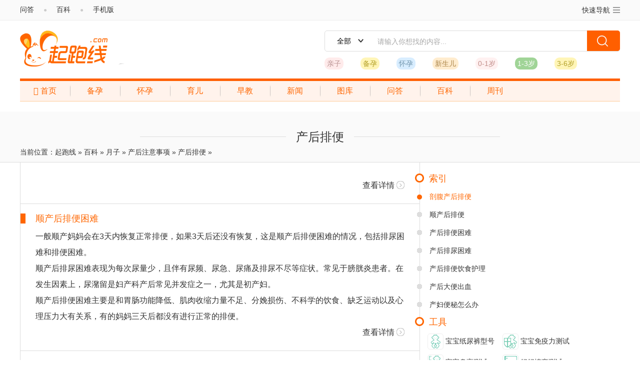

--- FILE ---
content_type: text/html; charset=gb2312
request_url: https://www.qpx.com/baike/6158.html
body_size: 7781
content:
<!DOCTYPE html PUBLIC "-//W3C//DTD XHTML 1.0 Transitional//EN" "http://www.w3.org/TR/xhtml1/DTD/xhtml1-transitional.dtd">
<html xmlns="http://www.w3.org/1999/xhtml">
<head>
		<meta http-equiv="Content-Type" content="text/html; charset=gb2312" />
		<title>【产后排便】_起跑线亲子网</title>
		<meta name="description" content="起跑线亲子网是国内最为专业的育儿门户网站之一:为广大准备怀孕、怀孕以及0-6岁的婴幼儿父母提供最权威最全面最实用的育儿知识、育儿产品和早教服务，是科学育儿必选网站！" />
		<meta name="keywords" content="起跑线,育儿网,怀孕,幼儿,早教,育儿知识" />
		<meta http-equiv="Cache-Control" content="no-transform" />
		<meta http-equiv="Cache-Control" content="no-siteapp" />
		<link rel="stylesheet" href="/skin2019/css/global.css" type="text/css"/>
		<link rel="stylesheet" href="/skin2019/css/s.css" type="text/css"/>
		<script src="/skin2019/js/pc.js" type="text/javascript"></script>
		<meta name="mobile-agent" content="format=html5;url=http://m.qpx.com/baike/6158.html" />
		<meta name="mobile-agent" content="format=xhtml;url=http://m.qpx.com/baike/6158.html" />
		<link rel="alternate" media="only screen and(max-width: 640px)" href="http://m.qpx.com/baike/6158.html" />
		<script type="text/javascript">
			uaredirect("http://m.qpx.com/baike/6158.html");
		</script>
</head>

<body>
<div class="full bg-gray head-nav">
 <div class="wrap">
  <div class="l head-website"><a href="https://www.qpx.com/ask" target="_blank">问答</a> <i>●</i> <a href="https://www.qpx.com/baike" target="_blank">百科</a> <i>●</i> <a href="http://m.qpx.com" target="_blank">手机版</a></div>
  <div class="r"> 
   <!-- <span id="head_user_info">
        <a href="">注册</a> / <a href="">登录</a>
        <a href="" class="ico ico-qq"></a>
        <a href="" class="ico ico-wechat"></a>
        <a href="" class="ico ico-weibo"></a>
      </span> --> 
   <span class="query-nav"> <a class="query-nav-btn">快速导航 <i class="ico ico-queryNav"></i></a>
   <div class="query-nav-list"> <a class="query-nav-arrow"></a>
    <dl>
     <dt><a href="http://www.qpx.com/huaiyun/">怀孕</a></dt>
     <dd><a href="http://www.qpx.com/beiyun/">备孕</a></dd>
     <dd><a href="http://www.qpx.com/yuer/">育儿</a></dd>
    </dl>
    <dl class="even">
     <dt><a href="http://www.qpx.com/tool/">工具</a></dt>
     <dd><a href="http://www.qpx.com/renzhika/">认识卡</a></dd>
     <dd><a href="http://eth.qpx.com/">儿童画</a></dd>
     <dd><a href="http://gushi.qpx.com/">故事</a></dd>
     <dd><a href="http://erge.qpx.com/">儿歌</a></dd>
     <dd><a href="http://wudao.qpx.com/">舞蹈</a></dd>
     <dd><a href="http://zuowen.qpx.com/">作文</a></dd>
    </dl>
   </div>
   </span> </div>
 </div>
</div>
<div class="newHead_sea">
<div class="wrap">
 <div class="hr20"></div>
 <div class="logo l mr"><a href="/">起跑线</a></div>
 <div class="head-webad l"></div>
 <div class="r">
  <div class="search ">
   <form method="get" autocomplete="off" id="searchform" name="searchform" target="_blank" action="#">
    <input type="hidden" name="token" value="4b5873ee5594775f487de9f009553762">
    <input type="hidden" name="csite" value="all">
    <select name="source" class="regularSelect" style="display: none;">
     <option value="all" selected="selected">全部</option>
     <option value="articles">资讯</option>
     <option value="ask">问答</option>
     <option value="mamaquan">帖子</option>
     <option value="baike">百科</option>
     <option value="city">同城</option>
     <option value="subject">专题</option>
    </select>
    <div class="tzSelect" style="width: 56px;">
     <div class="selectBox expanded">全部</div>
     <ul class="dropDown" style="display:none">
      <li>全部</li>
      <li>资讯</li>
      <li>问答</li>
      <li>帖子</li>
      <li>百科</li>
      <li>同城</li>
      <li>专题</li>
     </ul>
    </div>
    <input class="key searchWordRecommend" id="searchWordRecommend" name="q" type="text" onfocus="this.value = ''" value="请输入你想找的内容..." x-webkit-speech="x-webkit-speech" x-webkit-grammar="builtin:translate">
    <input class="okBtn" type="image" onclick="" src="/skin2019/images/search_btn.png">
   </form>
  </div>
  <p class="timeLine"><a class="no1" target="_blank" href="http://www.qpx.com/yuer/xinshenger/">亲子</a>
<a class="no2" target="_blank" href="http://www.qpx.com/beiyun/zhinan/">备孕</a>
<a class="no3" target="_blank" href="http://www.qpx.com/huaiyun/yunqi/">怀孕</a>
<a class="no4" target="_blank" href="http://www.qpx.com/yuer/xinshenger/">新生儿</a>
<a class="no5" target="_blank" href="http://www.qpx.com/yuer/yinger//">0-1岁</a>
<a class="no6" target="_blank" href="http://www.qpx.com/yuer/youer/">1-3岁</a>
<a class="no2" target="_blank" href="http://www.qpx.com/yuer/xuelingqian/">3-6岁</a></p>
 </div>
 <div class="hr20"></div>
 <ul class="headerNav" id="headerNav">
  <li class="home"><a href="/"><span class="iconfont">&#xe69e;</span> 首页</a></li>
  <li class="hoverNav"> <a href="/beiyun/">备孕</a>
   <ul>
    <li><a href="/beiyun/zhinan/">孕前指南</a></li>
    <li><a href="/beiyun/shnegyu/">生男生女</a></li>
    <li><a href="/beiyun/youyun/">优孕优生</a></li>
    <li><a href="/beiyun/yinshi/">孕前饮食</a></li>
   </ul>
  </li>
  <li class="hoverNav"> <a href="/huaiyun/">怀孕</a>
   <ul>
    <li><a href="/huaiyun/yunqi/">孕期</a></li>
    <li><a href="/huaiyun/fenmian/">分娩</a></li>
    <li><a href="/huaiyun/yuezi/">月子</a></li>
   </ul>
  </li>
  <li class="hoverNav"> <a href="/yuer/">育儿</a>
   <ul>
    <li><a href="/yuer/xuelingqian/">3-6岁</a></li>
    <li><a href="/yuer/youer/">1-3岁</a></li>
    <li><a href="/yuer/yinger/">0-1岁</a></li>
    <li><a href="/yuer/xinshenger/">新生儿</a></li>
   </ul>
  </li>
  <li class="hoverNav"> <a href="/zaojiao/">早教</a>
   <ul>
    <li><a href="/zaojiao/0-1kid/">0-1岁</a></li>
    <li><a href="/zaojiao/1-3kid/">1-3岁</a></li>
    <li><a href="/zaojiao/3-5kid/">3-5岁</a></li>
    <li><a href="/zaojiao/5-7kid/">5-7岁</a></li>
    <li><a href="/zaojiao/zhili/">智力开发</a></li>
    <li><a href="/zaojiao/yuyan/">语言教育</a></li>
    <li><a href="/zaojiao/xingge/">性格培养</a></li>
    <li><a href="/zaojiao/xingwei/">行为教育</a></li>
    <li><a href="/zaojiao/guanca/">认知学习</a></li>
    <li><a href="/zaojiao/yishu/">艺术培养</a></li>
   </ul>
  </li>
  <li class="hoverNav"> <a href="/news/">新闻</a>
   <ul>
    <li><a href="/news/redianshijian/">热点事件</a></li>
    <li><a href="/news/yejiezixun/">业界资讯</a></li>
    <li><a href="/news/pinpaixinwen/">品牌新闻</a></li>
    <li><a href="/news/mingxingyuer/">明星育儿</a></li>
   </ul>
  </li>
  <li class="hoverNav"> <a href="/tuku/">图库</a>
   <ul>
    <li><a href="/tuku/tongzhuang/">童装</a></li>
    <li><a href="/tuku/aisheying/">爱摄影</a></li>
    <li><a href="/tuku/shaibaobao/">晒宝宝</a></li>
    <li><a href="/tuku/mingxingxiu/">明星秀</a></li>
   </ul>
  </li>
  <li class="hoverNav"> <a href="http://www.qpx.com/ask/">问答</a>
   <ul>
    <li><a href="/ask/channel/19/">备孕</a></li>
    <li><a href="/ask/channel/20/">孕期</a></li>
    <li><a href="/ask/channel/21/">分娩</a></li>
    <li><a href="/ask/channel/22/">月子</a></li>
   </ul>
  </li>
  <li class="hoverNav"> <a href="/baike/">百科</a>
   <ul>
    <li><a href="/baike/beiyun.html">备孕</a></li>
    <li><a href="/baike/yunqi.html">孕期</a></li>
    <li><a href="/baike/fenmian.html">分娩</a></li>
    <li><a href="/baike/yuezi.html">月子</a></li>
    <li><a href="/baike/xinshenger.html">新生儿</a></li>
    <li><a href="/baike/yinger.html">0-1岁</a></li>
    <li><a href="/baike/youer.html">1-3岁</a></li>
    <li><a href="/baike/xuelingqian.html">3-6岁</a></li>
   </ul>
  </li>
  <li class="hoverNav"> <a href="/weekly/">周刊</a>
   <ul>
    <li><a href="/weekly/yuer.html">育儿</a></li>
    <li><a href="/weekly/chanhou.html">产后</a></li>
    <li><a href="/weekly/fenmianyuezi.html">分娩月子</a></li>
    <li><a href="/weekly/yunqi.html">孕期</a></li>
    <li><a href="/weekly/beiyun.html">备孕</a></li>
   </ul>
  </li>
 </ul>
 <div class="hr20"></div>
 </div>
 </div>
<div class="full bg-gray head-full">
  <div class="wrap">
    <div class="hr"></div>
    <div class="line-s line-center">
      <div class="line-txt">
        <h1>产后排便</h1>
      </div>
    </div>
    <div class="block"></div>
    当前位置：<a href='/'>起跑线</a> &#187; <a href='/baike/'>百科</a> &#187; <a href='/baike/yuezi.html'>月子</a> &#187; <a href='/baike/6033.html'>产后注意事项</a> &#187; <a href='/baike/6158.html'>产后排便</a> &#187; 
    <div class="block"></div>
   </div>
</div>
<div class="wrap">
  <div class="bk-body">
<div id="bk_1" class="tit tit-iyellow"><h2 class="tit-b"><a href="/baike/6159.html"></a></h2></div><div class="art-body"><p align="right"><a href="/baike/6159.html">查看详情 <i class="ico ico-arrow-right"></i></a></p></div><div id="bk_2" class="tit tit-iyellow"><h2 class="tit-b"><a href="/baike/6160.html">顺产后排便困难</a></h2></div><div class="art-body"><p>
	一般顺产妈妈会在3天内恢复正常排便，如果3天后还没有恢复，这是顺产后排便困难的情况，包括排尿困难和排便困难。</p>
<p>
	顺产后排尿困难表现为每次尿量少，且伴有尿频、尿急、尿痛及排尿不尽等症状。常见于膀胱炎患者。在发生因素上，尿潴留是妇产科产后常见并发症之一，尤其是初产妇。</p>
<p>
	顺产后排便困难主要是和胃肠功能降低、肌肉收缩力量不足、分娩损伤、不科学的饮食、缺乏运动以及心理压力大有关系，有的妈妈三天后都没有进行正常的排便。</p>
<p align="right"><a href="/baike/6160.html">查看详情 <i class="ico ico-arrow-right"></i></a></p></div><div id="bk_3" class="tit tit-iyellow"><h2 class="tit-b"><a href="/baike/6161.html">什么是排便困难</a></h2></div><div class="art-body"><p>
	目前对于产后排便困难尚无统一定义，一般情况下认为，产后因暂时性排便功能障碍，经阴道分娩患者于产后3天内、剖宫产术者在术后6天内不能排出大便者称为产后排便困难。该症亦是产褥早期最常见的并发症之一，新妈妈常因此感到异常的痛苦，常同时合并排尿障碍，重者易并发腹胀、腹痛、肠梗阻等。</p>
<p>
	由于分娩过程中盆底肌肉的极度牵拉和扩张并充血、水肿，以及第二产程中腹肌疲劳，在短期内不能恢复其弹性，加之产程中过度屏气、过度呼喊、深大呼吸、水电解质紊乱等导致肠蠕动减慢等，导致产后排便功能减弱，不能有效自己排出粪便。正常经阴道分娩者通常于产后1天左右恢复排便功能，剖宫产术者一般于术后2-3天排便。</p>
<p align="right"><a href="/baike/6161.html">查看详情 <i class="ico ico-arrow-right"></i></a></p></div><div id="bk_4" class="tit tit-iyellow"><h2 class="tit-b"><a href="/baike/6162.html">什么是产后排尿困难</a></h2></div><div class="art-body"><p>
	产后排尿困难产后妈妈出现暂时性排尿功能障碍，膀胱内的尿全部或部分不能排出，是新妈妈产褥早期最常见的并发症之一。排尿困难影响了新妈妈的正常生活，重者还易并发泌尿系感染、膀胱破裂等，中医称为&ldquo;转胞&rdquo;或&ldquo;产后小便不利&rdquo;。常发生于产后1-3天内，以及剖宫产术后拔除导尿管后1-3天内，初产妇多见，尤其是剖宫产及行会阴切开术者。</p>
<p>
	正常新妈妈在产后4-6小时内可自动排尿，如产后8小时仍不能自主排尿（无尿除外），则认为属于产后排尿困难，应诊断尿潴留。能排解一部分尿者称为部分尿潴留。患者妈妈感觉膀胱胀、下腹不适，极其难受，重者痛苦异常。由于充盈的膀胱影响子宫收缩，部分患者阴道出血较多，重者可致失血性休克。</p>
<p align="right"><a href="/baike/6162.html">查看详情 <i class="ico ico-arrow-right"></i></a></p></div><div id="bk_5" class="tit tit-iyellow"><h2 class="tit-b"><a href="/baike/6163.html">促进产后排便的食物</a></h2></div><div class="art-body"><p>
	1、要多吃绿色蔬菜，芹菜、韭菜、菠菜等，这些青菜中有较多的植物纤维，可以促进肠蠕动和排空。</p>
<p>
	2、要多吃含水分多的水果，如苹果、雪梨等，即补充了水分和维生素，又摄入了植物纤维。</p>
<p>
	3、要吃一些具有润滑肠道作用的食品，如蜂蜜、香蕉、白薯等;用富含脂肪酸的果仁类，如花生、核桃仁、黑芝麻、葵花子等制作菜肴和汤粥，既可以滋补身体，又对缓解便秘有效。</p>
<p align="right"><a href="/baike/6163.html">查看详情 <i class="ico ico-arrow-right"></i></a></p></div><div id="bk_6" class="tit tit-iyellow"><h2 class="tit-b"><a href="/baike/6164.html">产后大便出血是什么原因</a></h2></div><div class="art-body"><p>
	不少妈妈出现顺产后大便出血或剖腹产后大便出血的情况，主要表现是在便后发现便中带有血丝，甚至有鲜红血滴滴出等现象。产后大便出血可以说是一种较常见的产后并发症，产后大便出血的原因主要是妈妈在怀孕期间&ldquo;多食少动&rdquo;，在分娩时，由于腹肌松弛，盆腔受压大而容易造成痔疮、肛裂等情况，在产后容易出现大便出血。</p>
<p>
	1、产后少运动。分娩之后大部分妈妈都是长期卧床休息，很少活动，这容易减慢肠蠕动，同时由于怀孕期间腹壁扩张，产后腹壁松弛无力、腹压降低，以导致肠内容物易停滞在肠腔里，难以排出，此种情况下，不少妈妈会用力排便，容易引起便血。</p>
<p>
	2、产后饮食不当。产后妈妈为了让自身更快恢复，往往会在家人的安排下过多地进食精细食物，不吃或很少吃蔬菜、水果等富含纤维的食物，有些妈妈还饮水少。这就难免要发生便秘，诱发肛裂，造成产后便血。</p>
<p>
	3、肛裂：不少妈妈在顺产时，由于用力过度，导致会阴部甚至是肛管位撕裂，孕期疼痛和出血，造成肛裂。存在肛裂情况的妈妈在排便容易出血，还伴有肛门疼痛，出血量比较少或仅有手纸上带血，色鲜红，常伴有便秘的现象。</p>
<p>
	4、痔疮：妈妈在怀孕顷期间，子宫会不断增大，若出现血液供应不足的情况子宫内静脉的血液回流不畅，容易形成痔疮。痔疮是产后大便出血最常见的原因，无论是顺产妈妈还是剖腹产妈妈多可出现这种情况。这种便血主要发生在排便过程中或便后，血色鲜红，血与粪便分离，点滴而下，严重的还有喷射而出，出血量可大可小。出血可以自止，有些还呈现出一定周期性。</p>
<p>
	5、结肠炎：产后结肠炎的发生和产后感染有关，常见于剖腹产后出血的妈妈，主要表现是常有粘液血便，出血量较少，累及直肠者有里急后重症状。</p>
<p>
	6、阿米巴性结肠炎：这是产后由于阿米巴病毒感染的结肠炎，便血是其最常见的症状，妈妈课件大便为粘液脓血便，呈果酱样，还伴有腐败腥臭味。</p>
<p>
	7、结肠、直肠息肉：如果妈妈在分娩或月子期间出现生殖感染，可并发结肠、直肠息肉。主要特征是便后带血、间歇发作、血液颜色鲜红、出血量较少，血不与粪便相混，息肉表面感染糜烂，大便表面有粘液。</p>
<p>
	此外，一些妈妈患有肠癌也可导致产后大便出血的症状，便血早期为鲜红或暗红、出血量比较少，还处在便频、排便疼痛等症状。因此，产后妈妈若出现便血的情况，最好及时到医院检查，明确原因再进行针对性的治疗。</p>
<p>
	&nbsp;</p>
<p align="right"><a href="/baike/6164.html">查看详情 <i class="ico ico-arrow-right"></i></a></p></div><div id="bk_7" class="tit tit-iyellow"><h2 class="tit-b"><a href="/baike/6165.html">产妇便秘怎么办</a></h2></div><div class="art-body"><p>
	产妇便秘怎么办？由于很多女性在产后调理不当或者饮食不良等，导致出现便秘的情况，那产妇便秘怎么办呢？</p>
<p>
	1、适当运动</p>
<p>
	一般顺产后6-8小时产妇就坐起，进行一些翻身活动，采取多种睡姿或坐姿，也可自己轻轻按摩下腹部；第2天下地，在室内来回走动，以不疲劳为宜，但避免长时间下蹲、站立。对于剖宫产无合并症者，于产后第2天试着在室内走动，如有合并症则要遵循医生要求，不可过早下床活动。</p>
<p>
	2、调整自己</p>
<p>
	产褥期作为一个特殊时期，体内孕激素急剧下降，再加上新生命的到来，这些给新妈妈带来种种不适应。新妈妈应学会尽快转变角色，不良的情绪会使胃酸分泌量下降，肠胃蠕动减慢，平时应保持精神愉快、心情舒畅，避免精神刺激。</p>
<p>
	3、调整膳食结构</p>
<p>
	每日进餐应适当配有一定比例的杂粮，要粗细粮搭配，做到主食多样化。在吃肉、蛋食物的同时，注意摄入含纤维素多的新鲜蔬菜和水果。蔬菜以菠菜、芹菜、洋葱、苦瓜、空心菜、韭菜等为主，水果以香蕉、苹果、梨、杏等为好。此外还要多喝汤水。</p>
<p align="right"><a href="/baike/6165.html">查看详情 <i class="ico ico-arrow-right"></i></a></p></div>
    <div class="tit tit-iyellow">
      <h2 class="tit-b">相关知识点</h2>
    </div>
    <div class="p030">
<a href="/baike/6034.html">产后同房</a> <i class="pipe">|</i> <a href="/baike/6043.html">产后丰胸</a> <i class="pipe">|</i> <a href="/baike/6056.html">剖腹产后注意事项</a> <i class="pipe">|</i> <a href="/baike/6076.html">产后恢复</a> <i class="pipe">|</i> <a href="/baike/6112.html">坐月子注意事项</a> <i class="pipe">|</i> <a href="/baike/6152.html">产后检查</a> <i class="pipe">|</i> <a href="/baike/6166.html">哺乳期注意事项</a>
    </div>
    <div class="hr20"></div>
  </div>
  <div class="bk-side">
    <div class="hr20"></div>
    <div class="bk-side-tit"><i class="ico ico-dian-yellow"></i> 索引</div>
    <div class="bk-side-index">
      <ul id="bk_side_index">
		<li class="this"><a href="#bk_1">剖腹产后排便</a></li><li><a href="#bk_2">顺产后排便</a></li><li><a href="#bk_3">产后排便困难</a></li><li><a href="#bk_4">产后排尿困难</a></li><li><a href="#bk_5">产后排便饮食护理</a></li><li><a href="#bk_6">产后大便出血</a></li><li><a href="#bk_7">产妇便秘怎么办</a></li>
      </ul>
    </div>
    <div class="bk-side-tit"><i class="ico ico-dian-yellow"></i> 工具</div>
    <ul class="bk-side-tools">
            <li>
			<a><img src="https://w1.qpx.com/yuer/images/t01.png" width="30" height="30" alt="宝宝纸尿裤型号"> 宝宝纸尿裤型号</a>
			</li>
			<li>
			<a><img src="https://w1.qpx.com/yuer/images/t02.png" width="30" height="30" alt="宝宝免疫力测试"> 宝宝免疫力测试</a>
			</li>
			<li>
			<a><img src="https://w1.qpx.com/yuer/images/t04.png" width="30" height="30" alt="宝宝身高测试"> 宝宝身高测试</a>
			</li>
			<li>
			<a><img src="https://w1.qpx.com/yuer/images/t03.png" width="30" height="30" alt="妈妈情商测试"> 妈妈情商测试</a>
			</li>
			<li>
			<a><img src="https://w1.qpx.com/yuer/images/t05.png" width="30" height="30" alt="排卵期及安全期测"> 排卵期及安全期测</a>
			</li>
			<li>
			<a><img src="https://w1.qpx.com/yuer/images/t06.png" width="30" height="30" alt="宝宝睡商测试"> 宝宝睡商测试</a>
			</li>
			<li>
			<a><img src="https://w1.qpx.com/yuer/images/t07.png" width="30" height="30" alt="生男生女预测"> 生男生女预测</a>
			</li>
			<li>
			<a><img src="https://w1.qpx.com/yuer/images/t08.png" width="30" height="30" alt="胎儿B超体重计算"> 胎儿B超体重计算</a>
			</li>
    </ul>
    <div class="hr20"></div>
    <script type="text/javascript">baike_side();</script>
  </div>
</div>
<div class="hr"></div>
	<div class="footer">
		<div class="hr"></div>
		<div class="wrap">
			<p align="center">
			<a href="/about/about.html" target="_blank">关于我们</a> <i class="pipe"> | </i> <a href="/about/service.html" target="_blank">服务条款</a> <i class="pipe"> | </i> <a href="/about/copyright.html" target="_blank">版权声明</a> <i class="pipe">|</i> <a href="/about/tougao.html" target="_blank">投稿指南</a> <i class="pipe"> | </i> <a href="/about/contactus.html" target="_blank">联系我们</a> <i class="pipe"> | </i> <script type="text/javascript">tongji();</script>
			</p>
			<div class="hr10"></div>
			<p align="center">版权所有 Qpx Copyright （C） 2006-2019 All Rights Reserved<br/>
郑重声明：未经授权禁止转载、摘编、复制或建立镜像.如有违反，追究法律责任</p>
			</div>
		<div class="hr"></div>
	</div>
<script type="text/javascript" src="/skin2019/js/jquery.js"></script>
<script type="text/javascript" src="/skin2019/js/lib.js"></script>
<script type="text/javascript" src="/skin2019/js/global.js"></script>
<script type="text/javascript">
var isIE6 = !-[1, ];
$(function(){
  var $s = $('.bk-side');
  var $top = $s.offset().top;
  var $h = $s.outerHeight(true);
  var $left = $s.offset().left;
  var $index = $('#bk_side_index');
  $s.width(300);
  $(window).on('scroll',function(){
    var $t = $(this).scrollTop();
    $h = $s.outerHeight(true);
    if ($t >= $top) {
      var _p,_t = 0;
      if (isIE6) {
        _p = 'absolute';
        _t = $t;
      } else {
        _p = 'fixed';
      }
    }
    if ($t < $top) {
      _p = 'relative';
      _t = 0;
      _l = 0;
      _h = 'auto';
    } else {
      _l = $left;
      if ($index.height() >= 180) {
        _h = '180';
      } else {
        _h = 'auto';
      }
    }
    $s.css({position:_p,top:_t,left:_l});
    $index.css({height:_h});
    $('.bk-body [id*="bk_"]').each(function(){
      var _ot = $(this).offset().top;
      var _nh = $(this).next().outerHeight(true);
      var _th = $(this).outerHeight(true)+_ot-_nh*0.2;
      var _uh = _th+_nh;
      var _id = $(this).attr('id');
      var _mao = $index.find('a[href="#'+_id+'"]').parent();
      if ($t >= _th && $t <= _uh) {
        $index.find('li').removeClass('this');
        _mao.addClass('this');
        return;
      }
    });
  });
  $index.find('a').click(function(){
    var aim = $(this).attr('href').replace(/#/g,"");	//跳转对象id
    var pos = $("#"+aim).offset().top;
    $("html,body").animate({scrollTop: pos}, 300);
    return false;
  });
});
</script>
</body>
</html>

--- FILE ---
content_type: text/css
request_url: https://www.qpx.com/skin2019/css/global.css
body_size: 3244
content:
body,dd,dl,form,h1,h2,h3,h4,h5,h6,input,ol,p,select,td,textarea,th,ul{margin:0;padding:0}
body,button,input,textarea{font:14px/1.428571429 'Microsoft YaHei','\5b8b\4f53',arial,tahoma,sans-serif}
textarea{resize:none}
body{background:#fff;color:#333;overflow-x:hidden}
button,input,textarea{outline:0}
img{border:0;vertical-align:middle}
a{cursor:pointer;color:#333;text-decoration:none}
a:hover{color:#f60;text-decoration:underline}
ul{list-style:none}
h1{font-size:24px;font-weight:400}
em,i{font-style:normal}
.nolink a:hover{text-decoration:none}
.l{float:left}
.r{float:right}
.c{clear:both;}
.both{display:table;clear:both;visibility:hidden;height:0;overflow:hidden}
.block,.hr,.hr10,.hr20,.hr101{display:table;clear:both;font-size:1px;height:20px;line-height:100px;overflow:hidden;zoom:1}
.hr{height:40px}
.hr10{height:10px}
.block{height:10px}
.hr101 {height:10px;border-bottom:1px dashed #ccc; margin-bottom:10px; width:100%;}
.line,.line-s{margin-top:20px;height:20px;border-top:1px solid #ddd;text-align:center}
.line-center{width:50%;padding:0 60px;margin:0 auto}
.line-s{margin-top:10px;height:10px}
.line-l{text-align:left;padding:0 0 0 10px}
.line-txt{position:relative;display:inline-block;margin:-10px 0 0;padding:0 20px;height:20px;line-height:20px;background:#fafafa}
.pipe{padding:0 5px;color:#ddd}
.hide{display:none!important}
.show{display:block!important}
table.show{display:table!important}
.mr{margin-right:20px}
.mr10{margin-right:10px}
.mr5{margin-right:5px}
.mr40{margin-right:40px}
.fs40 {font-size:40px!important;}
.fs36 {font-size:36px!important;}
.fs30 {font-size:30px!important;}
.fs20 {font-size:20px!important;}
.fs18 {font-size:18px!important;}
.fs16 {font-size:16px!important;}
.lh40 {line-height:40px;}
.wrap{width:1200px;margin:0 auto}
.pipe{padding:0 6px;color:#ccc}
.bg-gray{background-color:#fafafa}
.fontOrange{color:#f60!important}
.fontBlack{color:#333!important}
.fontGray{color:#999999!important}
.fontBlue{color:#3399ff!important}
.fontGreen{color:#339900!important}
.AL-dian li,.focus-list em,.focus-tit,.head-webad,.ico,.logo,.query-nav-arrow,.search-sub{background-image:url(../images/img.png)!important;background-repeat:no-repeat;background-color:transparent}
.ico{display:inline-block;margin-top:-2px;margin-bottom:2px;vertical-align:middle;font-size:1px;width:16px;height:16px;overflow:hidden}
.ico-qq,.ico-wechat,.ico-weibo{width:24px;height:24px}
.ico-qq{background-position:-180px -40px}
.ico-wechat{background-position:-205px -40px}
.ico-weibo{background-position:-230px -40px}
.ico-queryNav{background-position:-260px -40px}
.head-nav{line-height:16px;height:40px;border-bottom:1px solid #eee}
.head-website{padding:11px 0}
.head-website i{padding:0 15px;font-size:12px;color:#ccc}
#head_user_info{display:inline-block;padding:8px 10px 0 0}
#head_user_info .ico{margin-left:10px}
.query-nav{display:inline-block;position:relative;height:40px}
.query-nav-btn{display:block;height:40px;line-height:40px}
.query-nav-list{display:none;position:absolute;top:40px;right:0;width:300px;border:1px solid #ddd;background:#fff;z-index:1001}
.query-nav-arrow{position:absolute;top:-8px;right:35px;width:16px;height:8px;background-position:-260px -60px}
.query-nav-list dl{padding:4% 0;float:left;width:100%}
.query-nav-list dt{padding:0 0 0 4%;width:97%;font-weight:700;color:#000}
.query-nav-list dt a{color:#000}
.query-nav-list dd{padding:2% 0 0 4%;float:left}
.query-nav-list .even{background:#fafafa}
.logo{width:175px;height:72px;line-height:300px;overflow:hidden}
.logo a{display:block;height:72px}
.head-webad{margin-top:28px;width:154px;height:40px;background-position:-180px 0}
.search input{vertical-align:top}
.search{height:40px;width:544px;position:relative;z-index:1000;border:1px solid #ddd;background:#fff;border-radius:4px}
.search .askQ{position:absolute;top:0;right:-60px;display:block;height:25px;width:50px;border:1px solid #ddd;background:#f0f0f0;text-align:center;font-size:12px;line-height:24px;color:#4b4f46;border-radius:4px}
.search .key{position:absolute;top:10px;left:84px;height:22px;padding-left:20px;width:370px;border:0;border-left:1px #e4e4e4 solid;color:#a8a8a8;line-height:22px}
.search .okBtn{position:absolute;right:-1px;top:-1px}
.searchWrap .tags{line-height:30px}
.searchWrap .tags a{margin-left:13px}
#subHd .logo a.main{display:block;width:130px;height:50px;background-position:0 -4px}
.tzSelect{height:38px;display:inline-block;min-width:83px;position:relative;z-index:10;margin:1px 0 1px 1px}
.tzSelect .selectBox{position:absolute;height:100%;width:100%;font:14px/24px "Lucida Sans Unicode","Lucida Grande",sans-serif;line-height:38px;text-indent:18px;color:#000;cursor:pointer;background:#fff url(../images/down.png) 60px 15px no-repeat}
.tzSelect .dropDown{position:absolute;top:40px;left:0;width:100%;list-style:none;line-height:16px;font-size:12px;-moz-box-shadow:0 7px 18px rgba(0,0,0,.1);-webkit-box-shadow:0 7px 18px rgba(0,0,0,.1);box-shadow:0 7px 18px rgba(0,0,0,.1)}
.tzSelect li{background:#fff;cursor:pointer;text-indent:20px;line-height:38px;height:38px;font-size:14px}
.tzSelect li:hover{background-color:#ebf9e6;color:#64b848}
.timeLine{margin-top:14px}
.timeLine a{color:#fff;font-size:14px;margin:0 30px 0 0;padding:4px 5px;background:#a0d497;border-radius:10px;-webkit-border-radius:10px;-moz-border-radius:10px}
.timeLine .no1{background:#ffebeb;color:#b89090}
.timeLine .no2{background:#fff5b7;color:#b3a029}
.timeLine .no3{background:#d8edff;color:#7196ad}
.timeLine .no4{background:#ffecce;color:#ab8549}
.timeLine .no5{background:#fff1f1;color:#c18d89}
.headerNav{width:100%;height:40px;background:#fff3ec;border-top:5px solid #ff5f00;border-bottom:1px solid #fc9}
.headerNav li{float:left;height:40px;text-align:center;width:100px;line-height:40px;position:relative;background-image:url(../images/link_nav.png);background-repeat:no-repeat;background-position:left center}
.headerNav li.home{background:0 0}
.headerNav li h2,.headerNav li strong{display:block}
.headerNav li ul{display:none}
.headerNav li a{color:#f60;font-size:16px;display:block}
.headerNav li a:hover{text-decoration:none}
.headerNav li ul{border:1px solid #fc9;position:absolute;left:0;top:40px;border-radius:0 0 5px 5px;background:#fff3ec;border-top:1px solid #fff3ec;width:98px!important;padding-bottom:5px;z-index: 1;}
.headerNav li ul li{background:0 0}
.headerNav li ul li a{display:block;font-weight:400!important;font-size:15px}
.headerNav li ul li a:hover{background:#ffd6bd}
.headerNav li.hoverNav:hover{font-weight:700}
.globalTitle {display:block; height:40px; line-height:36px; overflow:hidden;font-size:20px; color:#333}
.fixFont {display:block; position: relative;}
.fixFont span {display:block; color:#fff;width:90%; padding:5px 5%; line-height:20px; position:absolute; left:0px;background:rgba(0,0,0,0.5);text-align:center;bottom:-100px; z-index:1}
.leftLink {position:relative;padding-left:15px;}
.leftLink::after {height:20px; width:4px; background:#f60;  content: ""; position: absolute; left: 0px; top:50%; margin-top:-10px;}
.leftLink_blue::after {height:20px; width:4px; background:#3399ff;  content: ""; position: absolute; left: 0px; top:50%; margin-top:-10px;}

.footer {background:#666666; color:#fff; clear: both;}
.footer dl {width:100%; line-height:30px;}
.footer dl dt {height:60px;font-size:18px;float:left; margin-right:20px;}
.footer dl dd {display:block;float:left; line-height:30px; padding-right: 20px;}
.footer a{color:#fff;}
.c-gray,.c-gray a{color:#999}
.c-black,.c-black a,.tabs-u li a:hover{color:#333}
.c-green,.c-green a{color:#390}
.c-blue,.c-blue a{color:#39f}
.c-yellow,.tit-b a,.tabs .this a{color:#f60}
.tit{float:left;width:100%;line-height:20px}
.tit-b{float:left;padding-left:10px;font-size:18px;border-left:4px solid #f60;color:#f60;font-weight:normal}
.tit-more{float:right}
.tit-tab{width:100%;border-bottom:1px solid #ddd;overflow:inherit;height:50px}
.tit-tab .tit-b{padding:0;margin-bottom:-2px;border-left:0px;border-bottom:0px}
.tit-tab .tit-b a{display:block;float:left;padding:0 20px;color:#333;height:50px;line-height:50px}
.tit-tab .tit-b a:hover{text-decoration:none}
.tit-tab .this{position:relative;border-bottom:2px solid #f60}
.tit-tab .this a{color:#f60}
.tit-tab .tit-more{margin-top:15px}
.tit-green .this{border-bottom:2px solid #390}
.tit-green .this a{color:#390}
.renzhika {width:180px; height: 110px; overflow:hidden;}
.full{clear:both;width:100%}
.indexTitle {text-align:center;border-bottom:1px solid #eee}
.indexTitle h2,.indexTitle strong ,.indexTitle h3 {display:inline-block;font-size:40px; padding:0 20px; height:70px;line-height:70px; border-bottom:3px solid #f60; font-weight:normal;position:relative; margin-bottom:-1px;}
.indexTitle.blueLink h2,.indexTitle.blueLink h3,.indexTitle.blueLink strong {border-color:#3399ff}
.indexTitle.greenLink h2,.indexTitle.greenLink h3,.indexTitle.greenLink strong {border-color:#339900}
.indexFuTitle {width:100%; height:30px; line-height:30px;text-align:center}
.indexFuTitle li {display:inline-block; padding:0 20px; height:30px; overflow: hidden; position: relative;}
.indexFuTitle li a {display:block; padding:0 20px; border-radius:15px; height:30px;}
.indexFuTitle li a:hover {color:#fff; background: #f60}
.indexFuTitle li:nth-child(1)::after {height:30px;line-height:30px; position: absolute;top:0; left:0; content:"";}
.indexFuTitle li::after {height:30px;line-height:30px; position: absolute;top:0; left:0; content:"/"; color:#e5e5e5;font-size:18px;}
.hoverBgGreen li a:hover {background:#339900}
.hoverBgBlue li a:hover {background:#3399ff}
.hoverBgGreen li.curr a{background:#339900;color:#fff}
.questionBox {width:100%; overflow:hidden; height:321px;}
.questionBoxList {width:110%; }
.questionBoxList dl {float:left;width:375px;border-right:1px solid #eee;padding-right:20px; margin:0 20px 20px 0;}
.questionBoxList dl dt {width:100%; line-height:40px; float:left; font-size:18px;}
.questionBoxList dl dd {float:left;width:120px; font-size:14px;height:30px; line-height:30px;padding-right:5px;overflow:hidden;text-overflow: ellipsis; white-space: nowrap;}

.pager{float:left;width:100%;overflow:hidden}
.pager ul{position:relative;float:left;left:50%}
.pager li{position:relative;float:left;right:50%;margin:0 3px;height:40px;line-height:40px;vertical-align:middle}
.pager li a{display:block;float:left;padding:0 15px;height:38px;font-size:16px;background:#eee;}
.pager .this a{background:#f60;color:#fff}
.c-yellow,.tit-b a,.tabs .this a{color:#f60}
.tabs{border-bottom:1px solid #ddd;height:31px}
.tabs ul{float:right}
.tabs li{float:left;margin-left:5px;border:1px solid #ddd;border-bottom:0px;line-height:30px;background:#fff}
.tabs li a{display:block;float:left;padding:0 10px;height:30px;text-decoration:none;color:#999}
.tabs .this{position:relative;color:#f60;border-bottom:1px solid #fff;_margin-bottom:-1px}

--- FILE ---
content_type: text/css
request_url: https://www.qpx.com/skin2019/css/s.css
body_size: 6621
content:
/* [css] by:canvey 全局 */
.p20{padding:20px}
.p030{padding-left:30px;padding-right:30px}
.m-b{margin-bottom:10px;}
.w220{width:220px}
.w300{width:300px}
.w320{width:340px}
.w400{width:400px}
.w640{width:640px}
.w660{width:860px}
.w1000{width:1000px}
.lh{line-height:180%}
.list-classname .this,.side-tree .a a,.side-tree .this a,.timeline .name-xznl,.wd-answer-arrow,.wd-zjda-ico,.wd-side-twz,.bk-side-index li{background-image:url('../img/img.png') !important;background-repeat:no-repeat;background-color:transparent}
/**/
.ico-zs,.ico-sp,.ico-tk{width:50px;height:50px}
.ico-bk{width:40px;height:40px;background-position:0 -140px}
.ico-sp{background-position:-50px -140px}
.ico-tk{background-position:-100px -140px}
.ico-zs{background-position:-150px -140px}
.ico-listclass{width:26px;height:26px;background-position:-210px -140px}
.ico-arrow-right{background-position:-170px -190px}
.ico-arrow-r{width:8px;background-position:-240px -170px}
.ico-dian-yellow{width:18px;height:18px;background-position:0 -206px}
.ico-ask-new{width:26px;height:26px;background-position:-190px -190px}
.ico-ask-cn{width:26px;height:26px;background-position:-220px -190px}
.ico-accountsetting{}
/**/
.tit-igreen .tit-b a,.AL-igreen i{color:#390}
.AL-iyellow i{color:#f60}
/*引用*/
.AL-dian li,.head-webad,.search-sub,.focus-tit,.focus-list em{background-image:url('../img/img.png') !important;background-repeat:no-repeat;background-color:transparent}
/*标题*/
.tit-igreen .tit-b{color:#390;border-color:#390}
.tit-iyellow .tit-b{color:#f60;padding-left:20px;border-left-width:10px}
/*栏目切换*/
.tabs-center ul{position:relative;left:50%;float:left}
.tabs-center li{position:relative;right:50%}
/*文字列表*/
.arc-list li{line-height:30px;vertical-align:top}
.arc-list em{float:right;color:#999;font-size:12px}
.AL-dian li{text-indent:1em;background-position:-360px -143px;text-overflow:ellipsis;white-space:nowrap;overflow:hidden}
.AL-hots i{margin-right:5px;padding:0 5px;font-size:12px;background:#f5f5f5;color:#666}
.AL-hots .this i{background:#f60;color:#fff}
.AL-col2 li{float:left;width:33.3%}
/*图文列表*/
.graphic-list{clear:both;line-height:22px;overflow:hidden}
.graphic-list li{padding:20px 0;margin-bottom:-1px;float:left;width:100%;border:1px solid #ddd;border-width:1px 0px}
.GL-img{display:block;float:left;margin-right:20px}
.GL-txt b,.GL-thumb dt{font-size:20px;font-weight:normal;line-height:28px}
.GL-txt p{padding:5px 0;color:#999}
.GL-info,.GL-info a{color:#666}
.GL-info em{float:right}
.GL-thumb{width:100%;overflow:hidden}
.GL-thumb dl{width:120%}
.GL-thumb dt{width:85%}
.GL-thumb dd{float:left;padding:0 30px 0 0;margin:15px 30px 10px 0;border-right:1px solid #ddd}
.GL-side li{padding:15px 0;line-height:23px}
.GL-side .GL-img{margin-right:15px}
.GL-side .GL-txt b{font-size:16px;line-height:24px}
.GL-side .GL-info{font-size:12px}
/*幻灯片*/
.slide{position:relative;overflow:hidden}
.slide-main{position:relative;width:100%;overflow:hidden}
.slide-main li{display:none}
.slide-main li b{position:absolute;top:100%;left:0;margin-top:-50px;display:block;padding:0 2%;width:96%;height:50px;line-height:50px;background:#000;color:#fff;font-size:18px;font-weight:normal;white-space:nowrap;text-overflow:ellipsis;filter:alpha(opacity=60);opacity:0.6}
.slide-num{position:absolute;right:0;bottom:18px}
.slide-num li{float:left;margin:0 10px 0 0;width:10px;height:10px;border-radius:100%;font-size:1px;overflow:hidden;background:#fff}
.slide-num .this{background:#f60}
/*头条列表*/
.focus-tit{position:relative;margin-left:-30px;width:370px;height:54px;background-position:0 -80px}
.head-full .focus-tit{background-position:0 -370px}
.focus-list li{padding:15px 0;border-bottom:1px dotted #ddd;line-height:22px}
.focus-list em{display:block;float:left;width:25px;height:22px}
.focus-list .no1 em{height:30px;background-position:-340px 0}
.focus-list .no2 em{background-position:-340px -30px}
.focus-list .no3 em{background-position:-340px -52px}
.focus-list .no3{border-bottom:0px}
.focus-list b,.focus-list p,.focus-list i{display:block;margin-left:40px}
.focus-list b{font-size:16px}
.focus-list p{padding:10px 0;color:#999}
.focus-list i,.focus-list i a{color:#666}
.head-full .focus-list .no3{border-bottom:1px dotted #ddd}
/*顶级栏目*/
.full-menu{height:50px;border-top:2px solid #f60;border-bottom:1px solid #ddd}
.full-menu li{position:relative;float:left;line-height:50px;width:100px;text-align:center;font-size:16px}
.full-menu li a{display:block}
.full-menu li a:hover{background:#f5f5f5;text-decoration:none}
.full-menu ul ul{display:none;position:absolute;top:100%;left:0;z-index:10;background:rgba(255,255,255,0.9);_background:#fff;border:1px solid #ddd;border-top:0px}
.full-menu .hover ul{display:block}
.full-menu .this,.full-menu .this a:hover{background:#f60}
.full-menu .this a{color:#fff}
.menu-userinfo{height:50px;line-height:50px}
.menu-userinfo .faceimg{border-radius:100%}
/**/
.channel-tit{margin:30px 0 0;padding:0 0 0 20px;border-left:3px solid #ddd;font-size:36px;height:38px;line-height:32px;_line-height:38px}
.channel-tit a:hover{text-decoration:none}
.head-webad{margin-top:28px;width:154px;height:40px;background-position:-180px 0}
.head-search-key{line-height:28px;font-size:12px;color:#999;text-align:right}
.head-search-key b{font-weight:normal;color:#f60}
.head-search-key a{color:#999}
.search{position:relative;padding:0px 40px 0px 5px;background:#fff;border:1px solid #ddd;border-radius:5px; z-index:0}
.search-key,.search-sub{border:0px}
.search-key{width:100%;height:28px}
.search-sub{position:absolute;top:0;right:0;width:40px;height:38px;background-position:-280px -42px;cursor:pointer;border-radius:0 5px 5px 0}
.head-search .search{width:280px}
/**/
.pic-one{position:relative}
.pic-one b{position:absolute;display:block;left:10px;right:10px;bottom:10px;padding:5px 10px;line-height:22px;height:22px;color:#fff;overflow:hidden;font-weight:normal;background:#000;filter:alpha(opacity=60);opacity:0.6}
.focus-channel{float:left;width:300px}
.focus-channel li{float:left;width:150px;text-align:center;line-height:140px;font-size:18px;background:#fdc}
.focus-channel li a{display:block;height:140px;color:#f60}
.focus-topic{float:right;padding:20px 20px 0;width:280px;height:260px;background-color:#fafafa}
.focus-topic .pic-one{clear:left;padding:15px 0 10px;width:280px;height:120px}
.focus-topic .pic-one b{bottom:20px;width:240px}
.pic-one-side{height:150px}
.pic-one-120{height:120px}
.index-slide{height:260px;background:#fafafa}
/**/
.home-brand{border:1px solid #eee;height:55px}
.home-brand-tit{float:left;width:90px;text-align:center;font-size:18px;line-height:55px;background:#eee}
.home-brand-list{margin-left:100px;padding:10px 0 0;width:890px;overflow:hidden}
.home-brand-list ul{width:110%}
.home-brand-list li{float:left;margin:0 10px 0 0;width:80px;text-align:center}
/**/
.home-tit{clear:both;float:left;margin:0 0 40px;padding:30px 0 10px;width:100%;border-bottom:1px solid #ddd;line-height:50px}
.home-tit h2{float:left;font-weight:normal;font-size:30px}
.home-tit h2 a{float:left;display:block;height:50px}
.home-tit h2 a:hover{text-decoration:none}
.home-tit .tit-more{margin-top:25px;line-height:16px}
.headlines{font-size:12px}
.headlines b{padding:0 4px;font-weight:normal;background:#390;color:#fff}
.headlines a{font-size:16px;color:#390}
.headlines p{padding:5px 0 0;color:#999;line-height:20px}
.home-zsimg b{width:180px}
.mxye-img b{display:block;height:30px;line-height:30px;text-align:center;font-weight:normal;background:#eee}
.home-wd-txt,.home-wd-tw,.home-wd-sda{float:left;border:0px;color:#fff;padding:0;margin:0;height:30px}
.home-wd-txt{padding:0 5px;border:1px solid #ddd;color:#333;width:155px;height:28px}
.home-wd-tw{float:right;background:#f60;width:50px}
.home-wd-sda{background:#390;width:70px}
.home-tools{width:100%;overflow:hidden}
.home-tools ul{width:110%}
.home-tools li{float:left;margin:25px 20px 0 0;width:60px;height:60px;font-size:12px;line-height:16px}
.home-tools li a{display:block;padding:10px;border:1px solid #ddd;border-radius:8px}
.home-tools li img{width:38px;height:38px}
.home-tools li b{display:none}
.home-tools .this a{padding:2px 5px 0;background:#D9FFE3;border-color:#96CE8D;height:56px;color:#390}
.home-tools .this img{display:inline-block;width:0px;height:56px;vertical-align:middle}
.home-tools .this b{display:inline-block;font-weight:normal;vertical-align:middle}
.home-video b,.home-video-focus b,.side-video b{display:block;height:30px;line-height:30px;text-align:center;font-weight:normal;background:#eee}
.home-video-focus{clear:both;float:left;position:relative;margin-right:20px;width:320px}
.home-video-focus i{position:absolute;right:0;bottom:30px;padding:0 5px;background:#000;color:#fff;line-height:24px;font-size:12px;filter:alpha(opacity=80);opacity:0.8;-khtml-opacity:0.8;-moz-opacity:0.5}
.home-video{float:right;width:660px;height:280px;overflow:hidden}
.home-video ul,.side-video ul{width:110%}
.home-video li{float:left;margin:0 20px 20px 0;width:150px}
.home-video-tag{clear:both;padding:20px 0 0}
.home-video-tag dl{float:left;line-height:30px}
.home-video-tag dt{float:left;color:#39f}
.home-video-tag dd{float:left;margin-left:13px;font-size:12px}
.home-video-tag dd a{display:block;float:left;padding:0 10px;border:1px solid #ddd;height:30px;color:#666}
.home-photos-col li,.home-photos-col2 li,.home-photos-col3 li{float:left;margin:1px 1px 0 0}
.home-photos-col{width:402px;overflow:hidden}
.home-photos-col2{width:201px;overflow:hidden}
.home-photos-col3{width:196px;overflow:hidden}
.home-bk{position:relative;clear:both;padding:50px 0 0;overflow:hidden}
.home-bk .tit-more{display:block;position:absolute;right:0;bottom:10px;z-index:1}
.home-bk-tit{position:absolute;top:30px;left:0;float:left;font-size:30px;font-weight:normal}
.home-bk-tit a,.home-bk .this a,.home-bk-list dt a{color:#390}
.home-bk-tit a:hover{text-decoration:none}
.home-bk-list dl,.home-bk-list div{margin-top:-1px;padding:15px 0 21px;border-top:1px dotted #ddd;width:580px;height:98px}
.home-bk-list dt{margin:10px 0;padding:0 0 0 10px;border-left:5px solid #390;font-size:16px}
.home-bk-list dd{float:left;padding:0 20px 0 0;line-height:28px;height:28px}
.home-bk-list dd a{white-space:nowrap;color:#888}
.home-bk-list div{padding:0;width:582px;height:140px;border:0px}
.home-bk-list div dl{float:left;display:inline;margin:0;padding:20px 10px;border:1px solid #fff;border-top:1px solid #ddd;width:auto;height:85px;overflow:hidden;background:#fff}
.home-bk-list .this{position:relative;z-index:1}
.home-bk-list .this dl{height:auto;border-color:#f60}
.home-bk-list .this dl dt{border-color:#f60}
.home-bk-list .this dl dt a{color:#f60}
/*通用列表*/
.list-classname{float:left;background:#fdb;width:100%}
.list-classname dl{}
.list-classname dt{float:left;width:120px;text-align:center;line-height:50px;font-size:16px;color:#f60}
.list-classname dd{margin-left:120px;padding:10px 0 10px 20px;line-height:30px;background:#fafafa}
.list-classname a{padding:0 10px}
.list-classname .this{padding-left:20px;color:#f60;background-position:-355px -180px}
/*通用文章*/
.art-wrap{float:left;width:100%;background:url('../img/art-bg.gif') repeat-y 100% 0}
.art-main{float:left;width:838px;border:1px solid #ddd}
.art-side{float:right;padding:20px 30px;width:300px}
.art-name{padding:20px 30px;text-align:center}
.art-name i{color:#999}
.art-desc{margin:0 30px;padding:10px;color:#999;line-height:22px;background:#fafafa}
.art-desc b{color:#f60;font-weight:normal}
.art-promote{margin:10px 30px 0 30px;color:black;}
.art-promote span{padding: 10px;display:block;background: #fafafa;}
.art-body{padding:20px 30px;font-size:16px;line-height:200%}
.art-body img{max-width:100%}
.art-keys{padding:20px 30px 0;border-top:1px solid #ddd}
.art-tit{margin:20px 0;padding:20px 0 0;border-top:1px solid #ddd}
.art-tabs-list{float:left;width:100%}
.art-tabs-list ul{padding:0 30px}
.art-tabs ul{padding-right:30px}
.art-swfit-dian{padding:8px 20px 0 0}
.art-swfit-dian li{float:left;border-radius:100%;background:#ddd;margin:0 10px 0 0;width:10px;height:10px;cursor:pointer}
.art-swfit-dian .this{background:#f60}
.art-otherpic li{float:left;width:235px;padding:0 0 0 32px}
.art-otherpic a{display:block;float:left}
.art-otherpic a img {width:235px; height:165px;}
.art-otherpic b{display:block;font-weight:normal}
.art-hotkey{float:left;margin:0 0 15px 30px;width:778px;font-size:12px}
.art-hotkey li{float:left;width:129px;line-height:28px}
.art-hotkey a{color:#666}
.art-channel{float:left;width:100%;border-top:3px solid #f60}
.art-channel .graphic-list{clear:none;float:left;border-left:1px solid #ddd;padding-left:30px;width:707px}
.art-channel .graphic-list li{padding-right:30px;width:677px}
/**/
.bk-body{clear:both;float:left;margin-right:-1px;width:798px;border:1px solid #ddd;border-width:0px 1px 1px}
.bk-body .tit{padding:20px 0 10px}
.bk-body .art-body{margin-bottom:-1px;border-bottom:1px solid #ddd}
.bk-side{position:relative;float:left;width:300px;border-left:1px solid #ddd}
.bk-side-tit{clear:both;margin-left:-10px;font-size:18px;color:#f60}
.bk-side-tit .ico{margin-right:5px}
.bk-side-index{clear:both;float:left;margin-left:-6px;padding:5px 0;width:100%;overflow-y:auto}
.bk-side-index li{padding:10px 0 10px 25px;background-position:-4px -332px;line-height:16px;white-space:nowrap;text-overflow:ellipsis;overflow:hidden}
.bk-side-index li a{display:block;background:#fff}
.bk-side-index .this{background-position:-4px -291px}
.bk-side-index .this a{color:#f60}
.bk-side-tools li{float:left;padding:10px 0 0 15px;width:135px;white-space:nowrap;text-overflow:ellipsis;overflow:hidden}
.bk-side-tools img{border:1px solid #eee;padding:1px;width:28px;height:28px;border-radius:5px}
/**/
.head-full{float:left;border-bottom:1px solid #ddd}
.channel-focus{width:300px}
.channel-focus .focus-tit{margin-left:-50px;width:350px}
.channel-slide{width:660px;height:280px}
.timeline{clear:both;padding:45px 0;float:left;width:100%;font-size:12px}
.name-xznl{float:left}
.timeline .name{float:left;position:relative}
.timeline .name dl{float:left}
.timeline .name dt{float:left;position:relative;padding:25px 0 0 0;margin-right:16px;text-align:center;color:#f60}
.timeline .name i{position:absolute;top:0;left:50%;margin-left:-11px;display:block;width:14px;height:14px;border:3px solid #f60;background:#fff;border-radius:100%}
.timeline .name dd,.timeline li em{float:left;margin:6px 17px 0 0;width:10px;height:10px;border-radius:100%;background:#f60;font-size:1px;overflow:hidden}
.timeline .name-xznl{margin-right:15px;text-align:center;width:70px;height:20px;line-height:22px;background-position:-240px -140px;color:#f60;overflow:hidden}
.timeline ul{margin:0 3px 0 34px;display:none}
.timeline li{position:relative;float:left;padding:6px 10px;font-size:14px}
.timeline li div{display:none;position:absolute;top:-25px;left:50%;margin:0 0 0 -32px;padding:0 5px;width:60px;height:24px;line-height:24px;text-align:center;border:1px solid #eee;white-space:nowrap;background:#fff}
.timeline li div a{display:block;height:24px}
.timeline li em{margin:0}
.timeline li.this div{display:block}
.timeline .name-zyq dt{color:#fc0}
.timeline .name-zyq i{border-color:#fc0}
.timeline .name-zyq dd,.timeline .name-zyq em{background:#fc0}
.timeline .name-yzq dt{color:#6c0}
.timeline .name-yzq i{border-color:#6c0}
.timeline .name-yzq dd,.timeline .name-yzq em{background:#6c0}
.timeline .name-ywq dt{color:#3c9}
.timeline .name-ywq i{border-color:#3c9}
.timeline .name-ywq dd,.timeline .name-ywq em{background:#3c9}
.timeline .name-fm dt{color:#39f}
.timeline .name-fm i{border-color:#39f}
.timeline .name-fm dd,.timeline .name-fm em{background:#39f}
.timeline .name-1s dt{margin:0;color:#96f}
.timeline .name-1s i{border-color:#96f}
.TL1 .name dt,.TL2 .name dt,.TL3 .name dt,.TL4 .name dt,.TL5 .name dt{margin-right:10px}
.TL1 .name-by li,.TL2 .name-zyq li,.TL4 .name-ywq li,.TL5 .name-fm li{padding-right:2px;padding-left:2px}
.TL1 .name-by dd{display:none}
.TL1 .name-by ul{display:block}
.TL2 .name-zyq dd{display:none}
.TL2 .name-zyq ul{display:block}
.TL3 .name-yzq dd{display:none}
.TL3 .name-yzq ul{display:block}
.TL3 .name-yzq li{padding:3px 20px}
.TL3 .name-yzq li em{width:15px;height:15px}
.TL4 .name-ywq ul{display:block}
.TL4 .name-ywq dd{display:none}
.TL5 .name-fm dd{display:none}
.TL5 .name-fm ul{display:block}
.bk-channel .home-bk-list dt{border-color:#eee;color:#000}
.bk-channel .home-bk-list dt a{color:#000}
/*.bk-channel .tit{padding:20px 0;border-bottom:1px solid #ddd}
搜索*/
.head-searchpage .search{margin-top:28px;width:380px}
.searchpage-GL{border:1px solid #fff;border-width:1px 0px;width:100%;overflow:hidden}
.searchpage-GL ul{float:left;margin-bottom:-1px;width:105%}
.searchpage-GL li{float:left;margin:-1px 40px 0 0;width:580px;border-color:#eee}
.searchpage-GL .GL-info a{color:#f60}
.tag-other{display:inline;padding:5px 20px;border:1px solid #ddd;border-radius:30px;color:#999}
.tags-list{clear:both;float:left;padding:20px 0;width:100%;font-size:16px}
.tags-list a{display:block;float:left;padding:0 20px;margin:0 20px 0 0;border:1px solid #ddd;border-radius:36px;height:36px;line-height:36px}
.tags-list .g{border-color:#6c6;color:#390}
.tags-list .y{border-color:#fb9;color:#f60}
/**/
.pic-list{width:100%;overflow:hidden}
.pic-list ul{width:110%}
.pic-list li{width:200px;float:left;margin:20px 50px 20px 0}
.pic-list li b{float:left;display:block;padding:10px 0 0;width:100%;font-weight:normal;font-size:16px;white-space:nowrap;text-overflow:ellipsis;overflow:hidden}
.pic-list li i{font-size:12px;color:#999}
.pic-tit h1{font-size:30px;text-align:center}
.pic-conter{padding:20px 0 40px;text-align:center}
.pic-desc{padding:10px;border:1px solid #ddd;line-height:22px;color:#666}
.pic-desc b{color:#f60}
.pic-mask{overflow:hidden}
.pic-mask ul{width:101%}
.pic-mask li,.pic-channel-com{float:left;margin:0 1px 1px 0;position:relative}
.pic-mask a,.pic-channel-com a{display:block;position:absolute;top:0;right:0;bottom:0;left:0;padding:0 3%;width:94%;height:100%;background:#000;text-align:center;color:#fff;font-size:0px;opacity:0;filter:alpha(opacity=0)}
.pic-mask i,.pic-channel-com i{display:inline-block;vertical-align:middle;height:100%}
.pic-mask b,.pic-channel-com b{display:inline-block;font-size:16px;line-height:26px;vertical-align:middle;font-weight:normal}
.pic-focus{float:left;width:400px;height:300px}
.pic-channel-com{width:196px}
.pic-channel-list{width:803px}
/*树形目录*/
.side-tree{float:left;margin-right:-1px;padding:5px 0;width:100px;border-right:1px solid #ddd;line-height:36px;text-align:right}
.side-tree .a,.side-tree .b{position:relative;margin-right:-10px}
.side-tree .a a,.side-tree .b a{display:block;float:left;padding:0 30px 0 0;width:80px}
.side-tree .a{font-size:18px;line-height:50px}
.side-tree .a a{background-position:92px -240px}
.side-tree .b a{color:#999}
.side-tree .act a,.side-tree .this a{color:#f60}
.side-tree .act a{background-position:92px -190px}
.side-tree .this a{background-position:91px -290px}
.side-video{width:100%;overflow:hidden}
.side-video ul{width:110%}
.side-video li{float:left;margin:20px 20px 0 0;width:140px}
/*问答*/
.wd-search{margin-top:28px}
.wd-search input{float:left}
.wd-search-key{padding:0 10px;width:310px;border-radius:5px 0 0 5px;border:1px solid #f60;height:38px}
.wd-search-so,.wd-search-tw{padding:0 20px;border:0px;height:40px;cursor:pointer}
.wd-search-so{border-radius:0 5px 5px 0;margin:0 20px 0 0;background:#f60;color:#fff}
.wd-search-tw{border-radius:5px;background:#390;color:#fff}
.wd-main{float:left;padding:0 0 0 40px;width:859px;border-left:1px solid #ddd}
.wd-small-class{float:left;width:100%;padding:20px 0}
.wd-small-class a{display:block;float:left;margin-right:20px;padding:0 10px;height:30px;line-height:30px}
.wd-small-class .this{background:#f60;color:#fff;border-radius:5px}
.tabs-wd{float:left;width:100%;height:41px}
.tabs-wd ul{float:left}
.tabs-wd li{margin:0;border:0px;line-height:40px;font-size:16px}
.tabs-wd li a{padding:0 30px;height:40px;color:#333}
.tabs-wd .this{border:1px solid #ddd;border-bottom:1px solid #fff;border-radius:8px 8px 0 0}
.tabs-wd .this a{height:41px}
.wd-filter{float:right;width:130px;padding-right:30px}
.wd-filter .search-key{height:20px}
.wd-filter .search-sub{width:30px;height:30px;background-position:-315px -140px}
.wd-list li{line-height:36px}
.wd-list em{font-size:14px}
.wd-list-more{margin:20px 0 0;border-top:1px solid #ddd;text-align:center}
.wd-list-more a{display:inline-block;margin:-1px auto 0;padding:0 20px;height:32px;line-height:28px;text-align:center;border:1px solid #ddd;border-top:1px solid #fff;border-radius:0 0 5px 5px}
.wd-name{border-bottom:1px solid #ddd;text-align:left}
.wd-answer{margin:-1px 0;padding:30px;border:1px solid #ddd;border-width:1px 0px;overflow:hidden}
.wd-answer-face{float:left;border:1px solid #eee;padding:2px;border-radius:3px}
.wd-answer-box{position:relative;margin-left:80px}
.wd-answer-arrow{position:absolute;top:10px;left:-7px;width:8px;height:16px;background-position:-210px -170px}
.wd-answer-txt{border:1px solid #ddd;margin:0 0 20px 0;padding:2%;width:96%}
.wd-answer-btn{float:right;background:#f60;color:#fff;padding:0 20px;font-size:14px;height:40px;border:0px}
.wd-zjda{position:relative;padding:20px 0 0;border:1px solid #ddd;border-width:1px 0px}
.wd-zjda-ico{position:absolute;top:15px;right:30px;width:60px;height:70px;background-position:-30px -190px}
.wd-zjda-tit{clear:both;padding:10px 30px 0}
.wd-zjda-tit img{float:left;margin:0 10px 0 0}
.wd-zjda-tit b{display:block;color:#f60}
.wd-zjda-tit i{color:#999}
.wd-tit{border:0px}
.wd-da-list{padding:0 30px;clear:both}
.wd-da-list li{padding:10px 0;border-top:1px solid #eee;line-height:200%}
.wd-da-list .not{border-top:0px}
.wd-da-list p{font-weight:normal;font-size:16px}
.wd-da-list em{color:#999}
.wd-side-twz{position:absolute;top:-1px;left:-1px;width:75px;height:75px;background-position:-95px -190px}
/**/
.side-userCard{position:relative;border:1px solid #ddd}
.side-userCard-img{padding:40px 0 0;text-align:center}
.side-userCard-name{margin:10px 0 0;font-size:18px;font-weight:normal;text-align:center}
.side-total{height:74px;border-top:1px solid #ddd;border-width:1px 0px}
.side-total li{float:left;padding:10px 0;width:33.333%;margin-right:-1px;border-right:1px solid #ddd;text-align:center;color:#999;overflow:hidden;white-space:nowrap;text-overflow:ellipsis}
.side-total li a{display:block;float:left;width:100%;text-decoration:none}
.side-total b{display:block;font-weight:normal;color:#333;font-size:24px}
.side-total .last{border-width:0px}
.side-total-a{border-bottom:0px}
/**/
.zk-db{position:relative;padding:20px;clear:both;height:160px;background:#fafafa}
.zk-db-desc {width:800px;line-height:26px}
.zk-db-box{position:absolute;top:20px;right:40px;padding:5px;width:304px;height:148px;overflow:hidden;line-height:28px;border:1px solid #ddd;background:#fff;font-size:12px}
.zk-db-box dl{float:left;width:304px}
.zk-db-box dt{width:100%;font-weight:bold;line-height:32px}
.zk-db-box dd{float:left;margin:0 -1px -1px 0;text-align:center}
.zk-db-box dd a{display:block;float:left;width:75px;border:1px dotted #dfdbcb;height:28px;color:#666}
.zk-db-box dd a:hover{position:relative;background:#FFEDE2;color:#f60;border-color:#f60;text-decoration:none}
.zk-db-su dl{width:76px}
.zk-db-su dt{text-align:center}
.zk-db-big dl{width:100%}
.zk-db-arrow{position:absolute;top:50%;right:20px;margin-top:-31px;width:20px;height:60px;border:1px solid #ddd;border-left:0px;background:#fff;text-align:center}
.zk-db-arrow .ico{margin-top:22px}
/**/
.rzk-nav,.tools-list{overflow:hidden}
.rzk-nav ul,.tools-list ul{width:110%}
.rzk-nav li{float:left;margin:10px 10px 0 0;width:158px;background:#fafafa;text-align:center;line-height:40px}
.rzk-nav li a{display:block;height:40px;border:1px solid #ddd;border-radius:5px}
.rzk-list {overflow:hidden}
.rzk-list ul{width:110%}
.rzk-list ul li{width:120px;float:left;margin:0 34px 25px 0;position:relative;overflow:hidden}
.rzk-list ul li img{width:120px;height:90px}
.rzk-list ul li span{height:30px;line-height:30px;width:100%;text-align:center;background:#f7f7f7;display:block;transition: all 0.5s;-moz-transition: all 0.5s;-webkit-transition: all 0.5s;-o-transition: all 0.5s;overflow:hidden;font-size:12px}
.rzk-list ul li:hover span{bottom:0;background:#f60;color:#fff}
/**/
.tools-list{float:left;width:100%;padding:20px 0}
.tools-list li{float:left;margin:0 -1px -1px 0;width:358px;padding:20px;border:1px solid #eee}
.tools-list .l{padding:10px 10px;border-radius:5px;background:#fff}
.tools-list .r{width:270px}
.tools-list b{font-size:16px;line-height:28px}
.tools-list p{color:#999;font-size:12px;height:40px;line-height:20px;overflow:hidden}
.tools-list .this{position:relative;background:#f3ffff;border-color:#3ba}
.tools-list .this a{color:#3ba}
/**/
.flink{float:left;padding:20px 0;width:100%;border-top:1px solid #ddd}
.flink ul{float:left;padding:20px 0;}
.flink li{float:left;margin-right:10px;font-size:12px}

--- FILE ---
content_type: application/javascript
request_url: https://www.qpx.com/skin2019/js/pc.js
body_size: 921
content:
var nowurl=window.location.href;
nowurl=nowurl.replace("www.qpx.com", "m.qpx.com");
nowurl=nowurl.replace("//qpx.com", "//m.qpx.com");
if(/AppleWebKit.*Mobile/i.test(navigator.userAgent) || (/MIDP|SymbianOS|NOKIA|SAMSUNG|LG|NEC|TCL|Alcatel|BIRD|DBTEL|Dopod|PHILIPS|HAIER|LENOVO|MOT-|Nokia|SonyEricsson|SIE-|Amoi|ZTE/.test(navigator.userAgent))){
	if(window.location.href.indexOf("?agent=m")<0){
		try{
			if(/Android|webOS|iPhone|iPod|BlackBerry/i.test(navigator.userAgent)){
				window.location.href=nowurl;
			}else if(/iPad/i.test(navigator.userAgent)){
				window.location.href=nowurl;
			}else{
				window.location.href=nowurl;
			}
		}catch(e){}
	}
}

//统计
// function tongji() {
//   document.writeln("<script src=\'https://s6.cnzz.com/z_stat.php?id=5667127&web_id=5667127\' language=\'JavaScript\'></script>");
//   document.writeln("<script>");
//   document.writeln("(function(){");
//   document.writeln("    var bp = document.createElement(\'script\');");
//   document.writeln("    var curProtocol = window.location.protocol.split(\':\')[0];");
//   document.writeln("    if (curProtocol === \'https\') {");
//   document.writeln("        bp.src = \'https://zz.bdstatic.com/linksubmit/push.js\';        ");
//   document.writeln("    }");
//   document.writeln("    else {");
//   document.writeln("        bp.src = \'http://push.zhanzhang.baidu.com/push.js\';");
//   document.writeln("    }");
//   document.writeln("    var s = document.getElementsByTagName(\'script\')[0];");
//   document.writeln("    s.parentNode.insertBefore(bp, s);");
//   document.writeln("})();");
//   document.writeln("</script>");
// }

function tongji() {
  document.writeln("<script>");
  document.writeln("var _hmt = _hmt || [];");
  document.writeln("(function(){");
  document.writeln("    var hm = document.createElement(\'script\');");
  document.writeln("    hm.src = \'https://hm.baidu.com/hm.js?3d90fd4f9258a6e38c30c16f7c93fe47\';");
  document.writeln("    var s = document.getElementsByTagName(\'script\')[0];");
  document.writeln("    s.parentNode.insertBefore(hm, s);");
  document.writeln("})();");
  document.writeln("</script>");
}


function index_banner(){
       // document.writeln("<div class=\"w1000 l m-b\"><a href=\"https://pinyin.tuxiaobei.com/h5/download\"><img src=\"http://w1.qpx.com/images/banner.jpg\"></a></div>");
        //document.writeln("<a href='https://pinyin.tuxiaobei.com/h5/download'><img src='http://www.qpx.com/skin2019/images/ad.png' width='1200px'></a>");
}

function index_side () {

}

function quesion_side () {

}

function baike_side () {

}

function channel_banner () {
       // document.writeln("<div class=\"w1000 l m-b\"><a href=\"https://pinyin.tuxiaobei.com/h5/download\"><img src=\"http://w1.qpx.com/images/banner.jpg\"></a></div>");
		//document.writeln("<a href='https://pinyin.tuxiaobei.com/h5/download'><img src='http://www.qpx.com/skin2019/images/ad.png' width='1200px'></a>");
}

function channel_side () {

}

function article_page () {

}

function article_reci () {

}

function article_side () {
      //document.writeln("<div><a href=\"https://pinyin.tuxiaobei.com/h5/download\"><img src=\"http://w1.qpx.com/images/square.jpg\"></a></div>");
}


--- FILE ---
content_type: application/javascript
request_url: https://www.qpx.com/skin2019/js/lib.js
body_size: 945
content:
function getURL() {
  var Url = window.location.href;
  var u, g, StrBack = '';
  if (arguments[arguments.length - 1] == "#") u = Url.split("#");
  else u = Url.split("?");
  if (u.length == 1) g = '';
  else g = u[1];
  if (g != '') {
    gg = g.split("&");
    var MaxI = gg.length;
    str = arguments[0] + "=";
    for (i = 0; i < MaxI; i++) {
      if (gg[i].indexOf(str) == 0) {
        StrBack = gg[i].replace(str, "");
        break;
      }
    }
  }
  return StrBack;
}
var time_img,isLoadFlag = true;
function isImgLoad(callback){
  $('.isImgLoad').each(function(){
    if(this.height === 0){
      isLoadFlag = false;
      return false;
    }
  });
  if(isLoadFlag){
    clearTimeout(time_img);
    callback();
  }else{
    isLoadFlag = true;
    time_img = setTimeout(function(){
      isImgLoad(callback); // 递归扫描
    },500);
  }
}
function AutoResizeImage(maxWidth, maxHeight, objImg) {
  var img = new Image();
  img.src = objImg.src;
  var hRatio;
  var wRatio;
  var Ratio = 1;
  var w = img.width;
  var h = img.height;
  wRatio = maxWidth / w;
  hRatio = maxHeight / h;
  if (maxWidth == 0 && maxHeight == 0) {
    Ratio = 1;
  } else if (maxWidth == 0) { //
    if (hRatio < 1) Ratio = hRatio;
  } else if (maxHeight == 0) {
    if (wRatio < 1) Ratio = wRatio;
  } else if (wRatio < 1 || hRatio < 1) {
    Ratio = (wRatio <= hRatio ? wRatio : hRatio);
  }
  if (Ratio < 1) {
    w = w * Ratio;
    h = h * Ratio;
  }
  objImg.height = h;
  objImg.width = w;
  objImg.style.display = 'inline';
}
;$(function(){
  $('.full-menu li').each(function() {
    if ($(this).parents('li').length == 0) {
      $(this).hover(function(){
        $(this).addClass('hover');
      },function(){
        $(this).removeClass('hover');
      });
    }
  });
  if ($('[model="slide"]').length > 0) {
    $.getScript('http://www.qpx.com/skin2019/js/jquery.tabs.js',function(){
      $('[model="slide"]').each(function(){
        $(this).tabs();
      });
    });
  }
  $('.query-nav-btn').hover(function(){
    $('.query-nav-list').show().hover(function(){
      $(this).show();
    },function(){
      $(this).hide();
    });
  },function(){
    $('.query-nav-list').hide();
  });
  $('.timeline').hover(function(){
    $(this).find('.name').mouseover(function(){
      var $q = $(this).index();
      if ($q <= 5 && !$('.timeline').hasClass('TL'+$q)) {
        $('.timeline').removeClass('TL1 TL2 TL3 TL4 TL5').addClass('TL'+$q);
      }
    }).find('li').hover(function(){
      $(this).addClass('this').find('div').stop().animate({'opacity':1},300);
    },function(){
      $(this).removeClass('this').find('div').stop().animate({'opacity':0},300);
    });
  },function(){
    $(this).removeClass('TL1 TL2 TL3 TL4 TL5');
  }).find('.name div').css('opacity',0);
});

--- FILE ---
content_type: application/javascript
request_url: https://www.qpx.com/skin2019/js/global.js
body_size: 300
content:
$(document).ready(function(){
	$('.query-nav-btn').hover(function(){
		$('.query-nav-list').show().hover(function(){
		  $(this).show();
		},function(){
		  $(this).hide();
		});
	  },function(){
		$('.query-nav-list').hide();
	  });
	
	$("#headerNav li.hoverNav").hover(function ()
	{
		$(this).find("ul").show(100);
	},function ()
	{
		$(this).find("ul").hide(100);
	});
	
	  if ($('[model="slide"]').length > 0) {
		$.getScript('/skin2019/js/jquery.tabs.js',function(){
		  $('[model="slide"]').each(function(){
			$(this).tabs();
		  });
		});
	  }

	$(".fixFont").hover(function ()
	{
		$(this).find("span").stop().animate({"bottom":"0"});
	},function ()
	{
		$(this).find("span").stop().animate({"bottom":"-100px"});
	});
	$("#videoRankList li").hover(function ()
	{
		$("#videoRankList li").removeClass("curr");	
		$(this).addClass("curr");
	},function ()
	{
		
		
	});
	$("#questionBtn li").hover(function ()
	{
		$("#questionBtn li").removeClass("curr");
		$(this).addClass("curr");
		var index = $(this).index();
		$("#questionBox .questionBoxList").addClass("hide");
		$("#questionBox .questionBoxList").eq(index).removeClass("hide");

	},function ()
	{
	
	})
});
